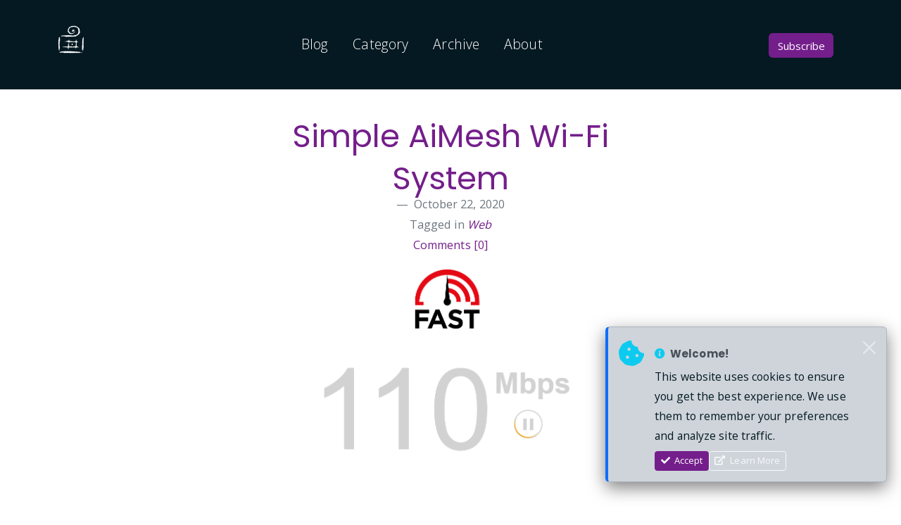

--- FILE ---
content_type: text/html; charset=utf-8
request_url: https://www.poppastring.com/blog/simple-aimesh-wifi-system
body_size: 10123
content:

<!DOCTYPE html>
<html lang='en-us'>
<head>
    <meta charset="utf-8" />
    <meta http-equiv="content-language" content="en-us">
    <meta name="viewport" content="width=device-width, initial-scale=1.0" />

    
<title>Simple AiMesh Wi-Fi System</title>
<meta name="description" content="With the growing number of work from home video calls I have been keeping an ..." />
<meta name="keywords" content="Web" />
<meta name="author" content="Mark Downie" />
<meta name="copyright" content="Mark Downie" />
<link rel="shortcut icon" href="https://www.poppastring.com/blog/theme/fruit/favicon.ico" />
<base href="https://www.poppastring.com/blog/">
<link href="https://www.poppastring.com/blog/simple-aimesh-wifi-system" rel="canonical">
<link rel="microsummary" type="application/x.microsummary+xml" href="https://www.poppastring.com/blog/site/microsummary" />
    
<link rel="alternate" type="application/rss+xml" title="The most persistent function of this site is a platform to talk about software and technology, and the various ways it can transform the lives of everyday people." href="https://www.poppastring.com/blog/feed/rss" />
<link rel="EditURI" type="application/rsd+xml" title="RSD" href="https://www.poppastring.com/blog/feed/rsd" />
    
<meta name="twitter:card" content="summary" />
<meta name="twitter:site" content="@poppastring" />
<meta name="twitter:creator" content="@poppastring" />
<meta name="twitter:title" content="Simple AiMesh Wi-Fi System" />
<meta name="twitter:description" content="With the growing number of work from home video calls I have been keeping an ..." />
<meta name="twitter:image" content="https://www.poppastring.com/blog/content/binary/Open-Live-Writer/Simple-AiMesh-Wi-Fi-System_14152/netflix-fast_thumb_1.png" />
    <meta property="og:url" content="https://www.poppastring.com/blog/simple-aimesh-wifi-system" />
<meta property="og:title" content="Simple AiMesh Wi-Fi System" />
<meta property="og:image" content="https://www.poppastring.com/blog/content/binary/Open-Live-Writer/Simple-AiMesh-Wi-Fi-System_14152/netflix-fast_thumb_1.png" />
<meta property="og:description" content="With the growing number of work from home video calls I have been keeping an ..." />
<meta property="og:video" content="" />
<meta property="og:type" content="article" />
    
<script type="application/ld+json">
    {
    "@context": "http://schema.org",
    "@type": "BlogPosting",
    "headline": "Simple AiMesh Wi-Fi System",
    "description": "With the growing number of work from home video calls I have been keeping an ...",
    "url": "https://www.poppastring.com/blog/simple-aimesh-wifi-system",
    "image": "https://www.poppastring.com/blog/content/binary/Open-Live-Writer/Simple-AiMesh-Wi-Fi-System_14152/netflix-fast_thumb_1.png"
    }
</script>

    
	<link href="https://github.com/poppastring" rel="me" type="text/html">
	<link href="https://twitter.com/poppastring" rel="me" type="text/html">
	<link href="https://www.linkedin.com/in/markdownie" rel="me" type="text/html">
	<link href="https://bsky.app/profile/poppastring.com" rel="me" type="text/html">
	<link href="https://devblogs.microsoft.com/visualstudio/author/madowniemicrosoft-com" rel="me" type="text/html">

    <link href="https://fonts.googleapis.com/css?family=Open+Sans:300,400,700" rel="stylesheet">
    <link href="https://fonts.googleapis.com/css?family=Poppins:400,700&display=swap" rel="stylesheet">

    <link rel="stylesheet" href="/blog/lib/bootstrap/5.3.3/css/bootstrap.min.css" />
    <link rel="stylesheet" href="theme/fruit/assets/css/all.min.css">
    <link rel="stylesheet" href="theme/fruit/assets/css/owl.carousel.css">
    <link rel="stylesheet" href="theme/fruit/assets/css/magnific-popup.css">
    <link rel="stylesheet" href="theme/fruit/assets/css/animate.css">
    <link rel="stylesheet" href="theme/fruit/assets/css/meanmenu.min.css">
    <link rel="stylesheet" href="theme/fruit/assets/css/responsive.css">
    
    <link rel="stylesheet" href="/blog/dist/enlighterjs.min.css" />

    
<link rel="stylesheet" href="/blog/css/site.css" />
<link rel="stylesheet" href="https://www.poppastring.com/blog/theme/fruit/custom.css" />

</head>

<!-- Google tag (gtag.js) -->
<script async src="https://www.googletagmanager.com/gtag/js?id=G-74ZMZ5YS6F"></script>
<script>
  window.dataLayer = window.dataLayer || [];
  function gtag(){dataLayer.push(arguments);}
  gtag('js', new Date());

  gtag('config', 'G-74ZMZ5YS6F');
</script>

<body>

    <div class="top-header-area-all">
        <div class="container">
            <div class="row">
                <div class="col-lg-12 col-sm-12 text-center">
                    <div class="main-menu-wrap">
                        <div class="site-logo">
                            <a href="/">
                                <img src="./theme/fruit/assets/img/poppastring_ccon_130x130_WHT.png" alt="Mark Downie">
                            </a>
                        </div>

                        <nav class="main-menu">
                            <ul>
                                <li><a href="/blog" >Blog</a></li>
                                <li><a href="/blog/category">Category</a></li>
                                <li><a href="/blog/archive">Archive</a></li>
                                <li><a href="/about">About</a></li>

                                

                                <li>
                                    <div class="header-icons">
                                        <a class="shopping-cart" href="/blog/feed/rss">
                                        <button type="submit" class="btn btn-primary btn-block">Subscribe</button>
                                        </a>
                                    </div>
                                </li>
                            </ul>
                        </nav>

                        <div class="mobile-menu"></div>

                    </div>
                </div>
            </div>
        </div>
    </div>

    


<div class="latest-news mt-25 mb-150">
    

<style>
#cookieConsent {
    position: fixed;
    bottom: 20px;
    right: 20px;
    max-width: 400px;
    z-index: 9999;
    box-shadow: 0 8px 24px rgba(0,0,0,0.5);
    border-left: 4px solid var(--bs-primary);
    animation: slideIn 0.5s ease-out;
    display: none;
}
    
#cookieConsent.show {
    display: block !important;
}
    
    @keyframes slideIn {
        from {
            transform: translateX(450px);
            opacity: 0;
        }
        to {
            transform: translateX(0);
            opacity: 1;
        }
    }
    
    @keyframes fadeOut {
        from {
            opacity: 1;
            transform: translateX(0);
        }
        to {
            opacity: 0;
            transform: translateX(450px);
        }
    }
    
    .cookie-consent-closing {
        animation: fadeOut 0.3s ease-out forwards;
    }
    
    @media (max-width: 768px) {
        #cookieConsent {
            bottom: 0;
            right: 0;
            left: 0;
            max-width: 100%;
            border-radius: 0;
            border-left: none;
            border-top: 4px solid var(--bs-primary);
        }
        
        @keyframes slideIn {
            from {
                transform: translateY(100%);
                opacity: 0;
            }
            to {
                transform: translateY(0);
                opacity: 1;
            }
        }
        
        @keyframes fadeOut {
            from {
                opacity: 1;
                transform: translateY(0);
            }
            to {
                opacity: 0;
                transform: translateY(100%);
            }
        }
    }
</style>
<div id="cookieConsent" class="alert alert-dark alert-dismissible fade" role="alert" data-cookie-string=".AspNet.Consent=yes; expires=Thu, 21 Jan 2027 17:42:49 GMT; path=/; secure; samesite=none">
    <div class="d-flex align-items-start">
        <i class="fas fa-cookie-bite fa-2x text-info me-3 flex-shrink-0" style="margin-top: 4px;"></i>
        <div class="flex-grow-1">
            <h6 class="alert-heading fw-bold mb-2">
                <i class="fas fa-info-circle me-1 text-info"></i> Welcome!
            </h6>
            <p class="mb-2 small">
                This website uses cookies to ensure you get the best experience. 
                We use them to remember your preferences and analyze site traffic.
            </p>
            <div class="d-flex gap-2 flex-wrap">
                <button type="button" class="btn btn-primary btn-sm accept-policy">
                    <i class="fas fa-check me-1"></i> Accept
                </button>
                <a href="http://cookiesandyou.com/" target="_blank" rel="noopener noreferrer" class="btn btn-outline-light btn-sm">
                    <i class="fas fa-external-link-alt me-1"></i> Learn More
                </a>
            </div>
        </div>
        <button type="button" class="btn-close btn-close-white ms-2 flex-shrink-0" aria-label="Close"></button>
    </div>
</div>
<script>
    document.addEventListener('DOMContentLoaded', function() {
        var cookieConsent = document.getElementById('cookieConsent');
        
        if (!cookieConsent) return;
        
        var acceptButton = cookieConsent.querySelector('.accept-policy');
        var closeButton = cookieConsent.querySelector('.btn-close');
        var cookieString = cookieConsent.getAttribute('data-cookie-string');
        
        if (!acceptButton || !closeButton) return;
        
        function closeBanner() {
            if (cookieString) {
                document.cookie = cookieString;
            }
            
            cookieConsent.classList.add('cookie-consent-closing');
            cookieConsent.classList.remove('show');
            
            setTimeout(function() {
                cookieConsent.style.display = 'none';
            }, 300);
        }
        
        acceptButton.addEventListener("click", function (event) {
            event.preventDefault();
            event.stopPropagation();
            closeBanner();
        });
        
        closeButton.addEventListener("click", function (event) {
            event.preventDefault();
            event.stopPropagation();
            closeBanner();
        });
        
        setTimeout(function() {
            cookieConsent.classList.add('show');
        }, 500);
    });
</script>

    <div class="container">
        <div class="row">
            <div class="col-md-10 offset-md-1">
                

        
<div class="row">
    <div class="col-lg-2"></div>
    <div class="col-lg-8">
        <figure class="text-center">
            <h1><a href="https://www.poppastring.com/blog/simple-aimesh-wifi-system">Simple AiMesh Wi-Fi System</a></h1>
            <figcaption class="blockquote-footer">
                <span class="dbc-post-date">October 22, 2020</span><br />
                Tagged in <cite title="Source Title"> <span class="dbc-span-category"><a href='https://www.poppastring.com/blog/category/web' class='dbc-a-category'>Web</a></span></cite><br />
                <a href="https://www.poppastring.com/blog/simple-aimesh-wifi-system/comments#comments-start" class="dbc-comment-on-post-link">Comments [0]</a>
            </figcaption>
        </figure>
    </div>
    <div class="col-lg-2"></div>
</div>

<div class="col-lg-12">
    <div class="dbc-post-content"><p><a href="https://www.poppastring.com/blog/content/binary/Open-Live-Writer/Simple-AiMesh-Wi-Fi-System_14152/netflix-fast_4.png"><img width="1901" height="732" title="Netflix fast results" style="border-image: none; display: inline; background-image: none;" alt="Netflix fast results" src="https://www.poppastring.com/blog/content/binary/Open-Live-Writer/Simple-AiMesh-Wi-Fi-System_14152/netflix-fast_thumb_1.png" border="0"></a></p><p>With the growing number of work from home video calls I have been keeping an eye on my network connectivity. I am unfortunately mostly wireless and I was recently relying on a single wireless router to bring 100Mbps to my home. Unfortunately the attenuation of the signal meant that the throughput cut down by almost 80% on the opposite side of the house. My office is about half the houses distance from the wireless router and this has been adequate but in reality I need every bit of my bandwidth.</p><p>I had heard about <a href="https://en.wikipedia.org/wiki/Wireless_mesh_network" target="_blank">Mesh</a> as the preferred mechanism for wireless system, which is a network made up of multiple nodes. The problem was that every blog and article I read had me convinced this was non trivial to setup. </p><p><a href="https://www.poppastring.com/blog/content/binary/Open-Live-Writer/Simple-AiMesh-Wi-Fi-System_14152/aimesh-ax6100_4.jpg"><img width="499" height="337" title="AiMesh Wi-Fi System AX6100 RT-AX92U 2 pack" style="border: 0px currentcolor; border-image: none; margin-right: auto; margin-left: auto; float: none; display: block; max-width: 60%; background-image: none;" alt="AiMesh Wi-Fi System AX6100 RT-AX92U 2 pack" src="https://www.poppastring.com/blog/content/binary/Open-Live-Writer/Simple-AiMesh-Wi-Fi-System_14152/aimesh-ax6100_thumb_1.jpg" border="0"></a></p><p>I did happen upon the <a href="https://www.asus.com/Networking/AiMesh-AX6100-WiFi-System-RT-AX92U-2-Pack/" target="_blank">AiMesh Wi-Fi System AX6100 RT-AX92U 2 pack</a>, and while a little expensive, it has so far turned out to be simple to setup and provides me with 100% coverage throughout my entire house. It provides you with two nodes that can support a backhaul of 4084Mbps. I can seamlessly move around my home and the mesh figures out which node is best serves me without interruption. Feels like magic and freedom.</p><p>Honestly I would prefer to be hardwired but that is not going to happen for me, also it took about 20 minutes to setup which included unboxing and connecting devices (The Android app makes it super easy). </p><p>At this point the bottle neck is my provider which caps me at 100 up and 10 down, however, I am seeing people support than 1Gbps up and down. <strong>Highly recommended!</strong></p></div>
</div>

<div class="col-lg-12">
    <hr>
</div>

<div class="col-lg-12">
    <strong>Share on </strong><a class="dasblog-a-share-bluesky" href="https://bsky.app/intent/compose?text=Simple%20AiMesh%20Wi-Fi%20System%20https%3A%2F%2Fwww.poppastring.com%2Fblog%2Fsimple-aimesh-wifi-system">BlueSky</a> <a class="dasblog-a-share-twitter" href="https://twitter.com/intent/tweet?url=https%3A%2F%2Fwww.poppastring.com%2Fblog%2Fsimple-aimesh-wifi-system&amp;amp;text=Simple%20AiMesh%20Wi-Fi%20System&amp;amp;via=poppastring&#x2B;%23Web">Twitter</a> <a class="dasblog-a-share-facebook" href="https://facebook.com/sharer.php?u=https%3A%2F%2Fwww.poppastring.com%2Fblog%2Fsimple-aimesh-wifi-system">Facebook</a> <a class="dasblog-a-share-linkedin" href="https://www.linkedin.com/sharing/share-offsite/?url=https%3A%2F%2Fwww.poppastring.com%2Fblog%2Fsimple-aimesh-wifi-system">LinkedIn</a>
</div>



<div class="col-lg-12">
    

    <hr />
    <!-- Success Alert for comment actions (approve/delete) -->
    <div class="alert alert-success alert-dismissible fade" role="alert" id="commentActionSuccessAlert" style="display:none;">
        <i class="fa-solid fa-circle-check me-2"></i>
        <strong>Success!</strong> <span id="commentActionSuccessMessage"></span>
        <button type="button" class="btn-close" data-bs-dismiss="alert" aria-label="Close"></button>
    </div>
    <h3 class="comment-section-title" id="comments-start">Comment Section</h3>
    <div class="post-comments">
        <div class="post-comments-list">
        </div>
            <p>Comments are closed.</p>
    </div>
    <script src="/blog/js/dasblog-ui.js"></script>
    <script>
        (function() {
            // Use shared utility to show alert from sessionStorage
            function showAlert() {
                if (typeof DasBlog !== 'undefined' && DasBlog.UI) {
                    DasBlog.UI.showSessionAlert('commentActionSuccess', 'commentActionSuccessAlert', 'commentActionSuccessMessage');
                }
            }

            // Check if DOM is already loaded
            if (document.readyState === 'loading') {
                document.addEventListener('DOMContentLoaded', showAlert);
            } else {
                showAlert();
            }
        })();
    </script>

</div>





            </div>
        </div>
    </div>
</div>

    <div class="container text-center">
        <p class="text-muted">
            <span class="dbc-span-page-control"></span>
        </p>
    </div>

    <div class="footer-area">
        <div class="container">
            <div class="row">
                <div class="col-lg-3 col-md-6">
                    <div class="footer-box about-widget">
                        <h2 class="widget-title">About us</h2>
                        <p>I work as a technical lead in the field of software engineering and development, with expertise in financial services, healthcare and manufacturing. <a href="/about">More details here.</a></p>
                    </div>
                </div>
                <div class="col-lg-3 col-md-6">
                    <div class="footer-box get-in-touch">
                        <h2 class="widget-title">Get in Touch</h2>
                        <ul>
                            <li><a rel="me" href="https://dotnet.social/@poppastring" target="_blank"><i class="fab fa-mastodon"></i></a></li>
                            <li><a href="https://github.com/poppastring" target="_blank"><i class="fab fa-github"></i></a></li>
                            <li>
                                <a rel="me" href="https://bsky.app/profile/poppastring.com" target="_blank">
                                    <svg xmlns="http://www.w3.org/2000/svg" viewBox="0 0 512 512" class="social-icon" fill="white">
                                        <path d="M111.8 62.2C170.2 105.9 233 194.7 256 242.4c23-47.6 85.8-136.4 144.2-180.2c42.1-31.6 110.3-56 110.3 21.8c0 15.5-8.9 130.5-14.1 149.2C478.2 298 412 314.6 353.1 304.5c102.9 17.5 129.1 75.5 72.5 133.5c-107.4 110.2-154.3-27.6-166.3-62.9l0 0c-1.7-4.9-2.6-7.8-3.3-7.8s-1.6 3-3.3 7.8l0 0c-12 35.3-59 173.1-166.3 62.9c-56.5-58-30.4-116 72.5-133.5C100 314.6 33.8 298 15.7 233.1C10.4 214.4 1.5 99.4 1.5 83.9c0-77.8 68.2-53.4 110.3-21.8z"/>
                                    </svg>
                                </a>
                            </li>
                        </ul>
                    </div>
                </div>
                <div class="col-lg-3 col-md-6">
                    <div class="footer-box pages">
                        <h2 class="widget-title">Pages</h2>
                        <ul>
                            <li><a href="/">Home</a></li>
                            <li><a href="/blog">Blog</a></li>
                            <li><a href="/blog/category">Category</a></li>
                            <li><a href="/blog/archive">Archive</a></li>
                            <li><a href="/about">About</a></li>
                        </ul>
                    </div>
                </div>
                <div class="col-lg-3 col-md-6">
                    <div class="footer-box subscribe">
                        <h2 class="widget-title">Subscribe</h2>
                        <p>Subscribe to my <a href="https://www.poppastring.com/blog/feed/rss">RSS feed <i class="fas fa-rss-square"></i></a> to always get the latest updates. </p>
                    </div>
                </div>
            </div>
        </div>
    </div>
    <!-- end footer -->
    <!-- copyright -->
    <div class="copyright">
        <div class="container">
            <div class="row">
                <div class="col-lg-6 col-md-12">
                    <p>© 2026 - Mark Downie,  All Rights Reserved.</p>
                    <p>Powered by Dasblog-Core commit <a href="https://github.com/poppastring/dasblog-core/commit/0c8ff65447af09050e2156f56073844b4a0a1593">0a1593</a></p>
                    
                </div>
                <div class="col-lg-6 text-right col-md-12">
                    <div class="social-icons">
                        <ul>
                            <li><a href="https://github.com/poppastring" target="_blank"><i class="fab fa-github"></i></a></li>
                            <li><a rel="me" href="https://dotnet.social/@poppastring" target="_blank"><i class="fab fa-mastodon"></i></a></li>
                            <li>
                                <a rel="me" href="https://bsky.app/profile/poppastring.com" target="_blank">
                                    <svg xmlns="http://www.w3.org/2000/svg" viewBox="0 0 512 512" class="social-icon" fill="white">
                                        <path d="M111.8 62.2C170.2 105.9 233 194.7 256 242.4c23-47.6 85.8-136.4 144.2-180.2c42.1-31.6 110.3-56 110.3 21.8c0 15.5-8.9 130.5-14.1 149.2C478.2 298 412 314.6 353.1 304.5c102.9 17.5 129.1 75.5 72.5 133.5c-107.4 110.2-154.3-27.6-166.3-62.9l0 0c-1.7-4.9-2.6-7.8-3.3-7.8s-1.6 3-3.3 7.8l0 0c-12 35.3-59 173.1-166.3 62.9c-56.5-58-30.4-116 72.5-133.5C100 314.6 33.8 298 15.7 233.1C10.4 214.4 1.5 99.4 1.5 83.9c0-77.8 68.2-53.4 110.3-21.8z"/>
                                    </svg>
                                </a>
                            </li>
                        </ul>
                    </div>
                </div>
            </div>
        </div>
    </div>


    <script src="theme/fruit/assets/js/jquery-1.11.3.min.js"></script>
    <script src="theme/fruit/assets/bootstrap/js/bootstrap.min.js"></script>
    <script src="theme/fruit/assets/js/jquery.countdown.js"></script>
    <script src="theme/fruit/assets/js/jquery.isotope-3.0.6.min.js"></script>
    <script src="theme/fruit/assets/js/waypoints.js"></script>
    <script src="theme/fruit/assets/js/owl.carousel.min.js"></script>
    <script src="theme/fruit/assets/js/jquery.magnific-popup.min.js"></script>
    <script src="theme/fruit/assets/js/jquery.meanmenu.min.js"></script>
    <script src="theme/fruit/assets/js/sticker.js"></script>
    <script src="theme/fruit/assets/js/main.js"></script>
    <script src="/blog/js/site.min.js?v=YD3g_lm7xzFmROeyBK26TDyH8PtOr1_UMR330qR9dmA"></script>

    
    
    <script> // apply custom changes to this script tag.
        !function(T,l,y){var S=T.location,k="script",D="instrumentationKey",C="ingestionendpoint",I="disableExceptionTracking",E="ai.device.",b="toLowerCase",w="crossOrigin",N="POST",e="appInsightsSDK",t=y.name||"appInsights";(y.name||T[e])&&(T[e]=t);var n=T[t]||function(d){var g=!1,f=!1,m={initialize:!0,queue:[],sv:"5",version:2,config:d};function v(e,t){var n={},a="Browser";return n[E+"id"]=a[b](),n[E+"type"]=a,n["ai.operation.name"]=S&&S.pathname||"_unknown_",n["ai.internal.sdkVersion"]="javascript:snippet_"+(m.sv||m.version),{time:function(){var e=new Date;function t(e){var t=""+e;return 1===t.length&&(t="0"+t),t}return e.getUTCFullYear()+"-"+t(1+e.getUTCMonth())+"-"+t(e.getUTCDate())+"T"+t(e.getUTCHours())+":"+t(e.getUTCMinutes())+":"+t(e.getUTCSeconds())+"."+((e.getUTCMilliseconds()/1e3).toFixed(3)+"").slice(2,5)+"Z"}(),iKey:e,name:"Microsoft.ApplicationInsights."+e.replace(/-/g,"")+"."+t,sampleRate:100,tags:n,data:{baseData:{ver:2}}}}var h=d.url||y.src;if(h){function a(e){var t,n,a,i,r,o,s,c,u,p,l;g=!0,m.queue=[],f||(f=!0,t=h,s=function(){var e={},t=d.connectionString;if(t)for(var n=t.split(";"),a=0;a<n.length;a++){var i=n[a].split("=");2===i.length&&(e[i[0][b]()]=i[1])}if(!e[C]){var r=e.endpointsuffix,o=r?e.location:null;e[C]="https://"+(o?o+".":"")+"dc."+(r||"services.visualstudio.com")}return e}(),c=s[D]||d[D]||"",u=s[C],p=u?u+"/v2/track":d.endpointUrl,(l=[]).push((n="SDK LOAD Failure: Failed to load Application Insights SDK script (See stack for details)",a=t,i=p,(o=(r=v(c,"Exception")).data).baseType="ExceptionData",o.baseData.exceptions=[{typeName:"SDKLoadFailed",message:n.replace(/\./g,"-"),hasFullStack:!1,stack:n+"\nSnippet failed to load ["+a+"] -- Telemetry is disabled\nHelp Link: https://go.microsoft.com/fwlink/?linkid=2128109\nHost: "+(S&&S.pathname||"_unknown_")+"\nEndpoint: "+i,parsedStack:[]}],r)),l.push(function(e,t,n,a){var i=v(c,"Message"),r=i.data;r.baseType="MessageData";var o=r.baseData;return o.message='AI (Internal): 99 message:"'+("SDK LOAD Failure: Failed to load Application Insights SDK script (See stack for details) ("+n+")").replace(/\"/g,"")+'"',o.properties={endpoint:a},i}(0,0,t,p)),function(e,t){if(JSON){var n=T.fetch;if(n&&!y.useXhr)n(t,{method:N,body:JSON.stringify(e),mode:"cors"});else if(XMLHttpRequest){var a=new XMLHttpRequest;a.open(N,t),a.setRequestHeader("Content-type","application/json"),a.send(JSON.stringify(e))}}}(l,p))}function i(e,t){f||setTimeout(function(){!t&&m.core||a()},500)}var e=function(){var n=l.createElement(k);n.src=h;var e=y[w];return!e&&""!==e||"undefined"==n[w]||(n[w]=e),n.onload=i,n.onerror=a,n.onreadystatechange=function(e,t){"loaded"!==n.readyState&&"complete"!==n.readyState||i(0,t)},n}();y.ld<0?l.getElementsByTagName("head")[0].appendChild(e):setTimeout(function(){l.getElementsByTagName(k)[0].parentNode.appendChild(e)},y.ld||0)}try{m.cookie=l.cookie}catch(p){}function t(e){for(;e.length;)!function(t){m[t]=function(){var e=arguments;g||m.queue.push(function(){m[t].apply(m,e)})}}(e.pop())}var n="track",r="TrackPage",o="TrackEvent";t([n+"Event",n+"PageView",n+"Exception",n+"Trace",n+"DependencyData",n+"Metric",n+"PageViewPerformance","start"+r,"stop"+r,"start"+o,"stop"+o,"addTelemetryInitializer","setAuthenticatedUserContext","clearAuthenticatedUserContext","flush"]),m.SeverityLevel={Verbose:0,Information:1,Warning:2,Error:3,Critical:4};var s=(d.extensionConfig||{}).ApplicationInsightsAnalytics||{};if(!0!==d[I]&&!0!==s[I]){var c="onerror";t(["_"+c]);var u=T[c];T[c]=function(e,t,n,a,i){var r=u&&u(e,t,n,a,i);return!0!==r&&m["_"+c]({message:e,url:t,lineNumber:n,columnNumber:a,error:i}),r},d.autoExceptionInstrumented=!0}return m}(y.cfg);function a(){y.onInit&&y.onInit(n)}(T[t]=n).queue&&0===n.queue.length?(n.queue.push(a),n.trackPageView({})):a()}(window,document,{
src: "https://js.monitor.azure.com/scripts/b/ai.2.min.js", // The SDK URL Source
crossOrigin: "anonymous", 
cfg: { // Application Insights Configuration
    connectionString: 'InstrumentationKey=16c805ab-756e-41d6-bbe4-b64fec343b29;IngestionEndpoint=https://eastus-1.in.applicationinsights.azure.com/'
}});
    </script>
    
    <script type="text/javascript" src="/blog/dist/enlighterjs.min.js"></script>
    <script type="text/javascript">
        EnlighterJS.init('pre', 'code', {
                language : 'csharp',
                rawcodeDbclick: false,
                theme: 'rowhammer',
                indent : 3
        });
    </script>
    
</body>
</html>


--- FILE ---
content_type: text/css
request_url: https://www.poppastring.com/blog/css/site.css
body_size: 1155
content:

/* Calendar Styling  */

.clearfix::after,
.dbc-calendar ol::after {
    content: ".";
    display: block;
    height: 0;
    clear: both;
    visibility: hidden;
}

.dbc-calendar {
    border-radius: 10px;
}

.month {
    font-size: 2rem;
}

@media (min-width: 992px) {
    .month {
        font-size: 3.5rem;
    }
}

.dbc-calendar ol li {
    float: left;
    width: 14.28571%;
}

.dbc-calendar .day-names {
    border-bottom: 1px solid #eee;
}

    .dbc-calendar .day-names li {
        text-transform: uppercase;
        margin-bottom: 0.5rem;
    }

.dbc-calendar .days li {
    border-bottom: 1px solid #eee;
    min-height: 10rem;
}

    .dbc-calendar .days li .date {
        margin: 0.5rem 0;
    }

    .dbc-calendar .days li .event {
        font-size: 0.75rem;
        padding: 0.2rem 0.1rem 0.2rem 0.1rem;
        overflow: hidden;
        text-overflow: ellipsis;
        margin-bottom: 1px;
    }

        .dbc-calendar .days li .event.span-2 {
            width: 200%;
        }

        .dbc-calendar .days li .event.begin {
            border-radius: 1rem 0 0 1rem;
        }

        .dbc-calendar .days li .event.end {
            border-radius: 0 1rem 1rem 0;
        }

        .dbc-calendar .days li .event.clear {
            background: none;
        }

    .dbc-calendar .days li:nth-child(n+29) {
        border-bottom: none;
    }

    .dbc-calendar .days li.outside .date {
        color: #ddd;
    }


.dbc-activity-table-column {
    border: solid 1px;
    padding: 3px;
    margin-top: 3px;
    margin-bottom: 3px;
}

.dbc-activity-table-header-column {
    border-left: solid 1px;
    border-right: solid 1px;
    border-bottom: solid 2px;
    border-top: solid 1px;
    padding: 3px;
    font-size: 105%;
    font-weight: bold;
}

.dbc-activity-table {
    margin-top: 10px;
    margin-bottom: 10px;
    border: solid 1px;
    width: 100%;
    border-collapse: collapse;
}

.dbc-activity-rable-row-error { BACKGROUND-COLOR: lightpink }
.dbc-activity-table-row-blocked { BACKGROUND-COLOR: lightgoldenrodyellow }
.dbc-activity-table-row-security-failure { BACKGROUND-COLOR: lightsalmon }


/* align with bootstrap (grid-framework.scss) */
.dbc-blogpost-fields-allignment-compatibility { 
    padding-left: 15px;
    padding-right: 15px; 
}
        
/* Hide/rearrange for smaller screens */
@media screen and (max-width: 767px) {
    /* Hide captions */
    .carousel-caption {
        display: none;
    }
}


.dbc-archive-anchor {
    
}

.dbc-post-image-full {
    width: 100%;
    height: 100%;
}

tbody.dbc-admin-comment-table td {
    word-break: break-all;
}